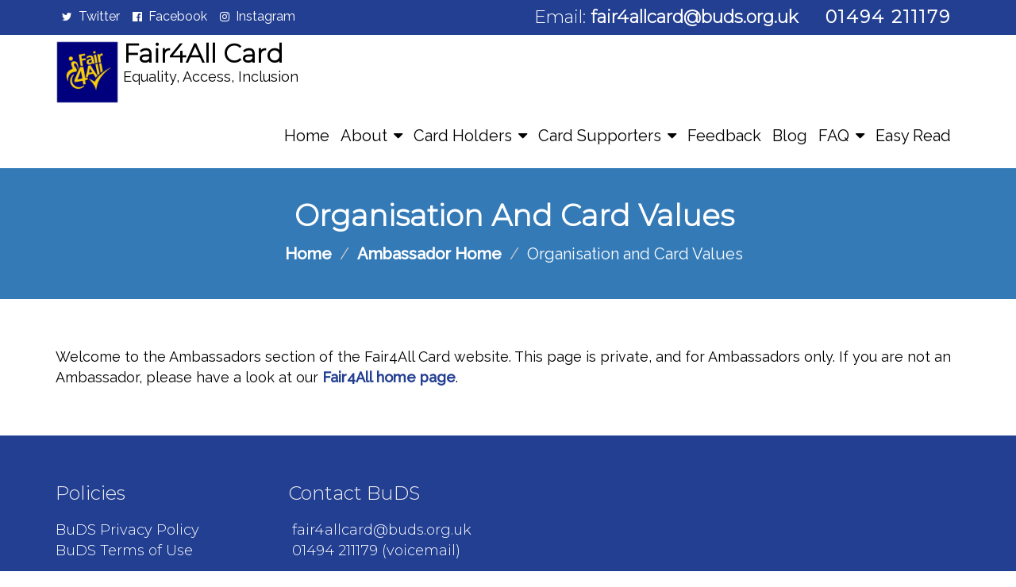

--- FILE ---
content_type: text/html; charset=UTF-8
request_url: https://fair4all.org.uk/ambassador-home/organisation-and-card-values/
body_size: 7242
content:

<!doctype html>
<html lang="en-US">
<head>
    <meta charset="UTF-8">
    <meta name="viewport" content="width=device-width, initial-scale=1">
    <link rel="profile" href="https://gmpg.org/xfn/11">

    <title>Organisation and Card Values &#8211; Fair4All Card</title>
<meta name='robots' content='max-image-preview:large' />
	<style>img:is([sizes="auto" i], [sizes^="auto," i]) { contain-intrinsic-size: 3000px 1500px }</style>
	<link rel='dns-prefetch' href='//fonts.googleapis.com' />
<link rel="alternate" type="application/rss+xml" title="Fair4All Card &raquo; Feed" href="https://fair4all.org.uk/feed/" />
<link rel="alternate" type="application/rss+xml" title="Fair4All Card &raquo; Comments Feed" href="https://fair4all.org.uk/comments/feed/" />
<script type="text/javascript">
/* <![CDATA[ */
window._wpemojiSettings = {"baseUrl":"https:\/\/s.w.org\/images\/core\/emoji\/15.1.0\/72x72\/","ext":".png","svgUrl":"https:\/\/s.w.org\/images\/core\/emoji\/15.1.0\/svg\/","svgExt":".svg","source":{"concatemoji":"https:\/\/fair4all.org.uk\/wp-includes\/js\/wp-emoji-release.min.js?ver=6.8.1"}};
/*! This file is auto-generated */
!function(i,n){var o,s,e;function c(e){try{var t={supportTests:e,timestamp:(new Date).valueOf()};sessionStorage.setItem(o,JSON.stringify(t))}catch(e){}}function p(e,t,n){e.clearRect(0,0,e.canvas.width,e.canvas.height),e.fillText(t,0,0);var t=new Uint32Array(e.getImageData(0,0,e.canvas.width,e.canvas.height).data),r=(e.clearRect(0,0,e.canvas.width,e.canvas.height),e.fillText(n,0,0),new Uint32Array(e.getImageData(0,0,e.canvas.width,e.canvas.height).data));return t.every(function(e,t){return e===r[t]})}function u(e,t,n){switch(t){case"flag":return n(e,"\ud83c\udff3\ufe0f\u200d\u26a7\ufe0f","\ud83c\udff3\ufe0f\u200b\u26a7\ufe0f")?!1:!n(e,"\ud83c\uddfa\ud83c\uddf3","\ud83c\uddfa\u200b\ud83c\uddf3")&&!n(e,"\ud83c\udff4\udb40\udc67\udb40\udc62\udb40\udc65\udb40\udc6e\udb40\udc67\udb40\udc7f","\ud83c\udff4\u200b\udb40\udc67\u200b\udb40\udc62\u200b\udb40\udc65\u200b\udb40\udc6e\u200b\udb40\udc67\u200b\udb40\udc7f");case"emoji":return!n(e,"\ud83d\udc26\u200d\ud83d\udd25","\ud83d\udc26\u200b\ud83d\udd25")}return!1}function f(e,t,n){var r="undefined"!=typeof WorkerGlobalScope&&self instanceof WorkerGlobalScope?new OffscreenCanvas(300,150):i.createElement("canvas"),a=r.getContext("2d",{willReadFrequently:!0}),o=(a.textBaseline="top",a.font="600 32px Arial",{});return e.forEach(function(e){o[e]=t(a,e,n)}),o}function t(e){var t=i.createElement("script");t.src=e,t.defer=!0,i.head.appendChild(t)}"undefined"!=typeof Promise&&(o="wpEmojiSettingsSupports",s=["flag","emoji"],n.supports={everything:!0,everythingExceptFlag:!0},e=new Promise(function(e){i.addEventListener("DOMContentLoaded",e,{once:!0})}),new Promise(function(t){var n=function(){try{var e=JSON.parse(sessionStorage.getItem(o));if("object"==typeof e&&"number"==typeof e.timestamp&&(new Date).valueOf()<e.timestamp+604800&&"object"==typeof e.supportTests)return e.supportTests}catch(e){}return null}();if(!n){if("undefined"!=typeof Worker&&"undefined"!=typeof OffscreenCanvas&&"undefined"!=typeof URL&&URL.createObjectURL&&"undefined"!=typeof Blob)try{var e="postMessage("+f.toString()+"("+[JSON.stringify(s),u.toString(),p.toString()].join(",")+"));",r=new Blob([e],{type:"text/javascript"}),a=new Worker(URL.createObjectURL(r),{name:"wpTestEmojiSupports"});return void(a.onmessage=function(e){c(n=e.data),a.terminate(),t(n)})}catch(e){}c(n=f(s,u,p))}t(n)}).then(function(e){for(var t in e)n.supports[t]=e[t],n.supports.everything=n.supports.everything&&n.supports[t],"flag"!==t&&(n.supports.everythingExceptFlag=n.supports.everythingExceptFlag&&n.supports[t]);n.supports.everythingExceptFlag=n.supports.everythingExceptFlag&&!n.supports.flag,n.DOMReady=!1,n.readyCallback=function(){n.DOMReady=!0}}).then(function(){return e}).then(function(){var e;n.supports.everything||(n.readyCallback(),(e=n.source||{}).concatemoji?t(e.concatemoji):e.wpemoji&&e.twemoji&&(t(e.twemoji),t(e.wpemoji)))}))}((window,document),window._wpemojiSettings);
/* ]]> */
</script>
<style id='wp-emoji-styles-inline-css' type='text/css'>

	img.wp-smiley, img.emoji {
		display: inline !important;
		border: none !important;
		box-shadow: none !important;
		height: 1em !important;
		width: 1em !important;
		margin: 0 0.07em !important;
		vertical-align: -0.1em !important;
		background: none !important;
		padding: 0 !important;
	}
</style>
<link rel='stylesheet' id='wp-block-library-css' href='https://fair4all.org.uk/wp-includes/css/dist/block-library/style.min.css?ver=6.8.1' type='text/css' media='all' />
<style id='classic-theme-styles-inline-css' type='text/css'>
/*! This file is auto-generated */
.wp-block-button__link{color:#fff;background-color:#32373c;border-radius:9999px;box-shadow:none;text-decoration:none;padding:calc(.667em + 2px) calc(1.333em + 2px);font-size:1.125em}.wp-block-file__button{background:#32373c;color:#fff;text-decoration:none}
</style>
<style id='global-styles-inline-css' type='text/css'>
:root{--wp--preset--aspect-ratio--square: 1;--wp--preset--aspect-ratio--4-3: 4/3;--wp--preset--aspect-ratio--3-4: 3/4;--wp--preset--aspect-ratio--3-2: 3/2;--wp--preset--aspect-ratio--2-3: 2/3;--wp--preset--aspect-ratio--16-9: 16/9;--wp--preset--aspect-ratio--9-16: 9/16;--wp--preset--color--black: #000000;--wp--preset--color--cyan-bluish-gray: #abb8c3;--wp--preset--color--white: #ffffff;--wp--preset--color--pale-pink: #f78da7;--wp--preset--color--vivid-red: #cf2e2e;--wp--preset--color--luminous-vivid-orange: #ff6900;--wp--preset--color--luminous-vivid-amber: #fcb900;--wp--preset--color--light-green-cyan: #7bdcb5;--wp--preset--color--vivid-green-cyan: #00d084;--wp--preset--color--pale-cyan-blue: #8ed1fc;--wp--preset--color--vivid-cyan-blue: #0693e3;--wp--preset--color--vivid-purple: #9b51e0;--wp--preset--color--darkblue: #233f92;--wp--preset--color--lightblue: #337ab7;--wp--preset--color--yellow: #FEE004;--wp--preset--gradient--vivid-cyan-blue-to-vivid-purple: linear-gradient(135deg,rgba(6,147,227,1) 0%,rgb(155,81,224) 100%);--wp--preset--gradient--light-green-cyan-to-vivid-green-cyan: linear-gradient(135deg,rgb(122,220,180) 0%,rgb(0,208,130) 100%);--wp--preset--gradient--luminous-vivid-amber-to-luminous-vivid-orange: linear-gradient(135deg,rgba(252,185,0,1) 0%,rgba(255,105,0,1) 100%);--wp--preset--gradient--luminous-vivid-orange-to-vivid-red: linear-gradient(135deg,rgba(255,105,0,1) 0%,rgb(207,46,46) 100%);--wp--preset--gradient--very-light-gray-to-cyan-bluish-gray: linear-gradient(135deg,rgb(238,238,238) 0%,rgb(169,184,195) 100%);--wp--preset--gradient--cool-to-warm-spectrum: linear-gradient(135deg,rgb(74,234,220) 0%,rgb(151,120,209) 20%,rgb(207,42,186) 40%,rgb(238,44,130) 60%,rgb(251,105,98) 80%,rgb(254,248,76) 100%);--wp--preset--gradient--blush-light-purple: linear-gradient(135deg,rgb(255,206,236) 0%,rgb(152,150,240) 100%);--wp--preset--gradient--blush-bordeaux: linear-gradient(135deg,rgb(254,205,165) 0%,rgb(254,45,45) 50%,rgb(107,0,62) 100%);--wp--preset--gradient--luminous-dusk: linear-gradient(135deg,rgb(255,203,112) 0%,rgb(199,81,192) 50%,rgb(65,88,208) 100%);--wp--preset--gradient--pale-ocean: linear-gradient(135deg,rgb(255,245,203) 0%,rgb(182,227,212) 50%,rgb(51,167,181) 100%);--wp--preset--gradient--electric-grass: linear-gradient(135deg,rgb(202,248,128) 0%,rgb(113,206,126) 100%);--wp--preset--gradient--midnight: linear-gradient(135deg,rgb(2,3,129) 0%,rgb(40,116,252) 100%);--wp--preset--font-size--small: 13px;--wp--preset--font-size--medium: 20px;--wp--preset--font-size--large: 36px;--wp--preset--font-size--x-large: 42px;--wp--preset--spacing--20: 0.44rem;--wp--preset--spacing--30: 0.67rem;--wp--preset--spacing--40: 1rem;--wp--preset--spacing--50: 1.5rem;--wp--preset--spacing--60: 2.25rem;--wp--preset--spacing--70: 3.38rem;--wp--preset--spacing--80: 5.06rem;--wp--preset--shadow--natural: 6px 6px 9px rgba(0, 0, 0, 0.2);--wp--preset--shadow--deep: 12px 12px 50px rgba(0, 0, 0, 0.4);--wp--preset--shadow--sharp: 6px 6px 0px rgba(0, 0, 0, 0.2);--wp--preset--shadow--outlined: 6px 6px 0px -3px rgba(255, 255, 255, 1), 6px 6px rgba(0, 0, 0, 1);--wp--preset--shadow--crisp: 6px 6px 0px rgba(0, 0, 0, 1);}:where(.is-layout-flex){gap: 0.5em;}:where(.is-layout-grid){gap: 0.5em;}body .is-layout-flex{display: flex;}.is-layout-flex{flex-wrap: wrap;align-items: center;}.is-layout-flex > :is(*, div){margin: 0;}body .is-layout-grid{display: grid;}.is-layout-grid > :is(*, div){margin: 0;}:where(.wp-block-columns.is-layout-flex){gap: 2em;}:where(.wp-block-columns.is-layout-grid){gap: 2em;}:where(.wp-block-post-template.is-layout-flex){gap: 1.25em;}:where(.wp-block-post-template.is-layout-grid){gap: 1.25em;}.has-black-color{color: var(--wp--preset--color--black) !important;}.has-cyan-bluish-gray-color{color: var(--wp--preset--color--cyan-bluish-gray) !important;}.has-white-color{color: var(--wp--preset--color--white) !important;}.has-pale-pink-color{color: var(--wp--preset--color--pale-pink) !important;}.has-vivid-red-color{color: var(--wp--preset--color--vivid-red) !important;}.has-luminous-vivid-orange-color{color: var(--wp--preset--color--luminous-vivid-orange) !important;}.has-luminous-vivid-amber-color{color: var(--wp--preset--color--luminous-vivid-amber) !important;}.has-light-green-cyan-color{color: var(--wp--preset--color--light-green-cyan) !important;}.has-vivid-green-cyan-color{color: var(--wp--preset--color--vivid-green-cyan) !important;}.has-pale-cyan-blue-color{color: var(--wp--preset--color--pale-cyan-blue) !important;}.has-vivid-cyan-blue-color{color: var(--wp--preset--color--vivid-cyan-blue) !important;}.has-vivid-purple-color{color: var(--wp--preset--color--vivid-purple) !important;}.has-black-background-color{background-color: var(--wp--preset--color--black) !important;}.has-cyan-bluish-gray-background-color{background-color: var(--wp--preset--color--cyan-bluish-gray) !important;}.has-white-background-color{background-color: var(--wp--preset--color--white) !important;}.has-pale-pink-background-color{background-color: var(--wp--preset--color--pale-pink) !important;}.has-vivid-red-background-color{background-color: var(--wp--preset--color--vivid-red) !important;}.has-luminous-vivid-orange-background-color{background-color: var(--wp--preset--color--luminous-vivid-orange) !important;}.has-luminous-vivid-amber-background-color{background-color: var(--wp--preset--color--luminous-vivid-amber) !important;}.has-light-green-cyan-background-color{background-color: var(--wp--preset--color--light-green-cyan) !important;}.has-vivid-green-cyan-background-color{background-color: var(--wp--preset--color--vivid-green-cyan) !important;}.has-pale-cyan-blue-background-color{background-color: var(--wp--preset--color--pale-cyan-blue) !important;}.has-vivid-cyan-blue-background-color{background-color: var(--wp--preset--color--vivid-cyan-blue) !important;}.has-vivid-purple-background-color{background-color: var(--wp--preset--color--vivid-purple) !important;}.has-black-border-color{border-color: var(--wp--preset--color--black) !important;}.has-cyan-bluish-gray-border-color{border-color: var(--wp--preset--color--cyan-bluish-gray) !important;}.has-white-border-color{border-color: var(--wp--preset--color--white) !important;}.has-pale-pink-border-color{border-color: var(--wp--preset--color--pale-pink) !important;}.has-vivid-red-border-color{border-color: var(--wp--preset--color--vivid-red) !important;}.has-luminous-vivid-orange-border-color{border-color: var(--wp--preset--color--luminous-vivid-orange) !important;}.has-luminous-vivid-amber-border-color{border-color: var(--wp--preset--color--luminous-vivid-amber) !important;}.has-light-green-cyan-border-color{border-color: var(--wp--preset--color--light-green-cyan) !important;}.has-vivid-green-cyan-border-color{border-color: var(--wp--preset--color--vivid-green-cyan) !important;}.has-pale-cyan-blue-border-color{border-color: var(--wp--preset--color--pale-cyan-blue) !important;}.has-vivid-cyan-blue-border-color{border-color: var(--wp--preset--color--vivid-cyan-blue) !important;}.has-vivid-purple-border-color{border-color: var(--wp--preset--color--vivid-purple) !important;}.has-vivid-cyan-blue-to-vivid-purple-gradient-background{background: var(--wp--preset--gradient--vivid-cyan-blue-to-vivid-purple) !important;}.has-light-green-cyan-to-vivid-green-cyan-gradient-background{background: var(--wp--preset--gradient--light-green-cyan-to-vivid-green-cyan) !important;}.has-luminous-vivid-amber-to-luminous-vivid-orange-gradient-background{background: var(--wp--preset--gradient--luminous-vivid-amber-to-luminous-vivid-orange) !important;}.has-luminous-vivid-orange-to-vivid-red-gradient-background{background: var(--wp--preset--gradient--luminous-vivid-orange-to-vivid-red) !important;}.has-very-light-gray-to-cyan-bluish-gray-gradient-background{background: var(--wp--preset--gradient--very-light-gray-to-cyan-bluish-gray) !important;}.has-cool-to-warm-spectrum-gradient-background{background: var(--wp--preset--gradient--cool-to-warm-spectrum) !important;}.has-blush-light-purple-gradient-background{background: var(--wp--preset--gradient--blush-light-purple) !important;}.has-blush-bordeaux-gradient-background{background: var(--wp--preset--gradient--blush-bordeaux) !important;}.has-luminous-dusk-gradient-background{background: var(--wp--preset--gradient--luminous-dusk) !important;}.has-pale-ocean-gradient-background{background: var(--wp--preset--gradient--pale-ocean) !important;}.has-electric-grass-gradient-background{background: var(--wp--preset--gradient--electric-grass) !important;}.has-midnight-gradient-background{background: var(--wp--preset--gradient--midnight) !important;}.has-small-font-size{font-size: var(--wp--preset--font-size--small) !important;}.has-medium-font-size{font-size: var(--wp--preset--font-size--medium) !important;}.has-large-font-size{font-size: var(--wp--preset--font-size--large) !important;}.has-x-large-font-size{font-size: var(--wp--preset--font-size--x-large) !important;}
:where(.wp-block-post-template.is-layout-flex){gap: 1.25em;}:where(.wp-block-post-template.is-layout-grid){gap: 1.25em;}
:where(.wp-block-columns.is-layout-flex){gap: 2em;}:where(.wp-block-columns.is-layout-grid){gap: 2em;}
:root :where(.wp-block-pullquote){font-size: 1.5em;line-height: 1.6;}
</style>
<link rel='stylesheet' id='ngo-charity-lite-fonts-css' href='//fonts.googleapis.com/css?family=Montserrat%3A300%7CRaleway%3A400%2C500' type='text/css' media='all' />
<link rel='stylesheet' id='ngo-charity-custom-style-css' href='https://fair4all.org.uk/wp-content/themes/ngo-charity-lite/assets/css/ngo-charity-lite.css?ver=6.8.1' type='text/css' media='all' />
<link rel='stylesheet' id='child-style-css' href='https://fair4all.org.uk/wp-content/themes/ngo-charity-lite-child/style.css?ver=1.0.0' type='text/css' media='all' />
<script type="text/javascript" src="https://fair4all.org.uk/wp-includes/js/jquery/jquery.min.js?ver=3.7.1" id="jquery-core-js"></script>
<script type="text/javascript" src="https://fair4all.org.uk/wp-includes/js/jquery/jquery-migrate.min.js?ver=3.4.1" id="jquery-migrate-js"></script>
<link rel="https://api.w.org/" href="https://fair4all.org.uk/wp-json/" /><link rel="alternate" title="JSON" type="application/json" href="https://fair4all.org.uk/wp-json/wp/v2/pages/584" /><link rel="EditURI" type="application/rsd+xml" title="RSD" href="https://fair4all.org.uk/xmlrpc.php?rsd" />
<meta name="generator" content="WordPress 6.8.1" />
<link rel="canonical" href="https://fair4all.org.uk/ambassador-home/organisation-and-card-values/" />
<link rel='shortlink' href='https://fair4all.org.uk/?p=584' />
<link rel="alternate" title="oEmbed (JSON)" type="application/json+oembed" href="https://fair4all.org.uk/wp-json/oembed/1.0/embed?url=https%3A%2F%2Ffair4all.org.uk%2Fambassador-home%2Forganisation-and-card-values%2F" />
<link rel="alternate" title="oEmbed (XML)" type="text/xml+oembed" href="https://fair4all.org.uk/wp-json/oembed/1.0/embed?url=https%3A%2F%2Ffair4all.org.uk%2Fambassador-home%2Forganisation-and-card-values%2F&#038;format=xml" />
<link rel="icon" href="https://fair4all.org.uk/wp-content/uploads/2021/03/logo-210-border-v2-150x150.jpg" sizes="32x32" />
<link rel="icon" href="https://fair4all.org.uk/wp-content/uploads/2021/03/logo-210-border-v2.jpg" sizes="192x192" />
<link rel="apple-touch-icon" href="https://fair4all.org.uk/wp-content/uploads/2021/03/logo-210-border-v2.jpg" />
<meta name="msapplication-TileImage" content="https://fair4all.org.uk/wp-content/uploads/2021/03/logo-210-border-v2.jpg" />
</head>

<body class="wp-singular page-template page-template-ambassador page-template-ambassador-php page page-id-584 page-child parent-pageid-555 wp-theme-ngo-charity-lite wp-child-theme-ngo-charity-lite-child">
<div class="loader">
    <div class="load-three-bounce">
        <div class="load-child bounce1"></div>
        <div class="load-child bounce2"></div>
        <div class="load-child bounce3"></div>
    </div>
</div>
<header id="top" class="header hero">
    <div class="header-wrap">
        
            <div class="top-header">
                <div class="container">
                    <div class="row">
                        <div class="col-md-6">
                                                            <div class="top-right-area">
                                    <ul class="social-listing">
                                        <li><a href="https://twitter.com/Fair4AllBucks" target="_blank" class="social-links fa fa-twitter">Twitter</a></li><li><a href="https://www.facebook.com/FairFourAllCard" target="_blank" class="social-links fa fa-facebook-official">Facebook</a></li><li><a href="https://www.instagram.com/fair4allcard/" target="_blank" class="social-links fa fa-instagram">Instagram</a></li>                                    </ul>
                                </div>
                                                    </div>
                        
                            <div class="col-md-6">
                                <div class="top-mail">Email:                                    <a href="mailto:fair4allcard@buds.org.uk">fa&#105;r&#052;&#097;llc&#097;r&#100;&#064;&#098;&#117;ds.&#111;rg.uk</a>
                                </div>
                                <div class="top-tel">
                                    <i class="icon-phone">&nbsp;</i>
                                    <a href="tel:01494211179">01494 211179 </a>
                                </div>
                            </div>
                                            </div>
                </div>
            </div>

                <!-- Start of Naviation -->
        <div class="nav-wrapper">
            <div class="container">
                <nav id="primary-nav" class="navbar navbar-default">
                    <div id="flogo"><img id="budslogo" src="/wp-content/uploads/2021/03/logo-210-border-v2.jpg"/></div>
                    <div class="navbar-header">
                        <div class="header-logo">
                                                            <h3 class="site-title"><a class="navbar-brand"
                                                          href="https://fair4all.org.uk/">Fair4All Card</a>
                                </h3>
                                <p class="site-description">Equality, Access, Inclusion</p>
                                                        </div>
                        <button type="button" class="navbar-toggle" data-toggle="collapse"
                                data-target="#navbar-collapse">
                            <span class="icon-bar"></span>
                            <span class="icon-bar"></span>
                            <span class="icon-bar"></span>
                        </button>
                    </div>


                    <!-- Brand and toggle get grouped for better mobile display -->

                    <!-- Collect the nav links, forms, and other content for toggling -->
                    <div class="collapse navbar-collapse" id="navbar-collapse">
                        <ul id="menu-menu-1" class="nav navbar-nav navbar-right"><li itemscope="itemscope" itemtype="https://www.schema.org/SiteNavigationElement" id="menu-item-32" class="menu-item menu-item-type-post_type menu-item-object-page menu-item-home menu-item-32 nav-item"><a title="Home" href="https://fair4all.org.uk/" class="nav-link">Home</a></li>
<li itemscope="itemscope" itemtype="https://www.schema.org/SiteNavigationElement" id="menu-item-1384" class="menu-item menu-item-type-post_type menu-item-object-page menu-item-has-children dropdown menu-item-1384 nav-item"><a title="About" href="https://fair4all.org.uk/about/" class="nav-link">About</a>
<ul role="menu" class=" dropdown-menu">
	<li itemscope="itemscope" itemtype="https://www.schema.org/SiteNavigationElement" id="menu-item-1424" class="menu-item menu-item-type-post_type menu-item-object-page menu-item-1424 nav-item"><a title="What is the Fair4All Card Scheme?" href="https://fair4all.org.uk/what-is-the-fair4all-card-scheme/" class="dropdown-item">What is the Fair4All Card Scheme?</a></li>
	<li itemscope="itemscope" itemtype="https://www.schema.org/SiteNavigationElement" id="menu-item-909" class="menu-item menu-item-type-post_type menu-item-object-page menu-item-909 nav-item"><a title="How does the Fair4All Card Work?" href="https://fair4all.org.uk/how-the-fair4all-card-works/" class="dropdown-item">How does the Fair4All Card Work?</a></li>
	<li itemscope="itemscope" itemtype="https://www.schema.org/SiteNavigationElement" id="menu-item-910" class="menu-item menu-item-type-post_type menu-item-object-page menu-item-910 nav-item"><a title="Why was the Fair4All Card Scheme created?" href="https://fair4all.org.uk/why-has-the-scheme-been-created/" class="dropdown-item">Why was the Fair4All Card Scheme created?</a></li>
	<li itemscope="itemscope" itemtype="https://www.schema.org/SiteNavigationElement" id="menu-item-1546" class="menu-item menu-item-type-post_type menu-item-object-page menu-item-1546 nav-item"><a title="What Makes the Fair4All Card Different?" href="https://fair4all.org.uk/what-makes-the-fair4all-card-different/" class="dropdown-item">What Makes the Fair4All Card Different?</a></li>
	<li itemscope="itemscope" itemtype="https://www.schema.org/SiteNavigationElement" id="menu-item-1377" class="menu-item menu-item-type-post_type menu-item-object-page menu-item-1377 nav-item"><a title="The History of the Fair4All Card" href="https://fair4all.org.uk/the-fair4all-card-pilot-scheme/" class="dropdown-item">The History of the Fair4All Card</a></li>
	<li itemscope="itemscope" itemtype="https://www.schema.org/SiteNavigationElement" id="menu-item-1376" class="menu-item menu-item-type-post_type menu-item-object-page menu-item-1376 nav-item"><a title="Meet the Fair4All Card Scheme Team" href="https://fair4all.org.uk/meet-the-team/" class="dropdown-item">Meet the Fair4All Card Scheme Team</a></li>
</ul>
</li>
<li itemscope="itemscope" itemtype="https://www.schema.org/SiteNavigationElement" id="menu-item-549" class="menu-item menu-item-type-post_type menu-item-object-page menu-item-has-children dropdown menu-item-549 nav-item"><a title="Card Holders" href="https://fair4all.org.uk/card-holders/" class="nav-link">Card Holders</a>
<ul role="menu" class=" dropdown-menu">
	<li itemscope="itemscope" itemtype="https://www.schema.org/SiteNavigationElement" id="menu-item-1475" class="menu-item menu-item-type-post_type menu-item-object-page menu-item-1475 nav-item"><a title="What is the Fair4All Card Scheme?" href="https://fair4all.org.uk/what-is-the-fair4all-card-scheme/" class="dropdown-item">What is the Fair4All Card Scheme?</a></li>
	<li itemscope="itemscope" itemtype="https://www.schema.org/SiteNavigationElement" id="menu-item-550" class="menu-item menu-item-type-post_type menu-item-object-page menu-item-550 nav-item"><a title="Apply for a Fair4All Card" href="https://fair4all.org.uk/apply-for-a-card/" class="dropdown-item">Apply for a Fair4All Card</a></li>
	<li itemscope="itemscope" itemtype="https://www.schema.org/SiteNavigationElement" id="menu-item-1276" class="menu-item menu-item-type-post_type menu-item-object-page menu-item-1276 nav-item"><a title="Update and Change Details" href="https://fair4all.org.uk/update-and-change-details/" class="dropdown-item">Update and Change Details</a></li>
	<li itemscope="itemscope" itemtype="https://www.schema.org/SiteNavigationElement" id="menu-item-659" class="menu-item menu-item-type-post_type menu-item-object-page menu-item-659 nav-item"><a title="Current Fair4All Partners" href="https://fair4all.org.uk/current-fair4all-partners/" class="dropdown-item">Current Fair4All Partners</a></li>
	<li itemscope="itemscope" itemtype="https://www.schema.org/SiteNavigationElement" id="menu-item-1285" class="menu-item menu-item-type-post_type menu-item-object-page menu-item-1285 nav-item"><a title="Raise a Complaint" href="https://fair4all.org.uk/raise-a-complaint/" class="dropdown-item">Raise a Complaint</a></li>
</ul>
</li>
<li itemscope="itemscope" itemtype="https://www.schema.org/SiteNavigationElement" id="menu-item-414" class="menu-item menu-item-type-post_type menu-item-object-page menu-item-has-children dropdown menu-item-414 nav-item"><a title="Card Supporters" href="https://fair4all.org.uk/card-partners/" class="nav-link">Card Supporters</a>
<ul role="menu" class=" dropdown-menu">
	<li itemscope="itemscope" itemtype="https://www.schema.org/SiteNavigationElement" id="menu-item-189" class="menu-item menu-item-type-post_type menu-item-object-page menu-item-189 nav-item"><a title="Card Partners" href="https://fair4all.org.uk/partners/" class="dropdown-item">Card Partners</a></li>
	<li itemscope="itemscope" itemtype="https://www.schema.org/SiteNavigationElement" id="menu-item-1507" class="menu-item menu-item-type-post_type menu-item-object-page menu-item-1507 nav-item"><a title="Card Partner+" href="https://fair4all.org.uk/partner-plus/" class="dropdown-item">Card Partner+</a></li>
	<li itemscope="itemscope" itemtype="https://www.schema.org/SiteNavigationElement" id="menu-item-319" class="menu-item menu-item-type-post_type menu-item-object-page menu-item-319 nav-item"><a title="Register Interest" href="https://fair4all.org.uk/register-interest/" class="dropdown-item">Register Interest</a></li>
	<li itemscope="itemscope" itemtype="https://www.schema.org/SiteNavigationElement" id="menu-item-776" class="menu-item menu-item-type-post_type menu-item-object-page menu-item-776 nav-item"><a title="Current Fair4All Partners" href="https://fair4all.org.uk/current-fair4all-partners/" class="dropdown-item">Current Fair4All Partners</a></li>
	<li itemscope="itemscope" itemtype="https://www.schema.org/SiteNavigationElement" id="menu-item-911" class="menu-item menu-item-type-post_type menu-item-object-page menu-item-911 nav-item"><a title="Resources" href="https://fair4all.org.uk/resources/" class="dropdown-item">Resources</a></li>
	<li itemscope="itemscope" itemtype="https://www.schema.org/SiteNavigationElement" id="menu-item-188" class="menu-item menu-item-type-post_type menu-item-object-page menu-item-188 nav-item"><a title="Raise a Complaint" href="https://fair4all.org.uk/raise-a-complaint/" class="dropdown-item">Raise a Complaint</a></li>
</ul>
</li>
<li itemscope="itemscope" itemtype="https://www.schema.org/SiteNavigationElement" id="menu-item-190" class="menu-item menu-item-type-post_type menu-item-object-page menu-item-190 nav-item"><a title="Feedback" href="https://fair4all.org.uk/feedback/" class="nav-link">Feedback</a></li>
<li itemscope="itemscope" itemtype="https://www.schema.org/SiteNavigationElement" id="menu-item-853" class="menu-item menu-item-type-post_type menu-item-object-page menu-item-853 nav-item"><a title="Blog" href="https://fair4all.org.uk/news/" class="nav-link">Blog</a></li>
<li itemscope="itemscope" itemtype="https://www.schema.org/SiteNavigationElement" id="menu-item-364" class="menu-item menu-item-type-post_type menu-item-object-page menu-item-has-children dropdown menu-item-364 nav-item"><a title="FAQ" href="https://fair4all.org.uk/frequently-asked-questions/" class="nav-link">FAQ</a>
<ul role="menu" class=" dropdown-menu">
	<li itemscope="itemscope" itemtype="https://www.schema.org/SiteNavigationElement" id="menu-item-340" class="menu-item menu-item-type-post_type menu-item-object-page menu-item-340 nav-item"><a title="FAQ - Card Partners" href="https://fair4all.org.uk/frequently-asked-questions-partners/" class="dropdown-item">FAQ &#8211; Card Partners</a></li>
	<li itemscope="itemscope" itemtype="https://www.schema.org/SiteNavigationElement" id="menu-item-169" class="menu-item menu-item-type-post_type menu-item-object-page menu-item-169 nav-item"><a title="FAQ – Card Holders" href="https://fair4all.org.uk/frequently-asked-questions-card-holders/" class="dropdown-item">FAQ – Card Holders</a></li>
	<li itemscope="itemscope" itemtype="https://www.schema.org/SiteNavigationElement" id="menu-item-341" class="menu-item menu-item-type-post_type menu-item-object-page menu-item-341 nav-item"><a title="FAQ – General" href="https://fair4all.org.uk/frequently-asked-questions-general/" class="dropdown-item">FAQ – General</a></li>
</ul>
</li>
<li itemscope="itemscope" itemtype="https://www.schema.org/SiteNavigationElement" id="menu-item-690" class="menu-item menu-item-type-post_type menu-item-object-page menu-item-690 nav-item"><a title="Easy Read" href="https://fair4all.org.uk/easy-read-guide/" class="nav-link">Easy Read</a></li>
</ul>                    </div><!-- End navbar-collapse -->

            </div>
            </nav>
        </div>
        <!-- End of Navigation -->
    </div>


            <div class="inner-banner-wrap"
             >
            <div class="container">
                <div class="row">
                    <div class="inner-banner-content">
                        <h2>Organisation and Card Values</h2>                        <div class="header-breadcrumb">
                            <ul class="breadcrumb"><li><a href="https://fair4all.org.uk">Home</a></li> <li><a href="https://fair4all.org.uk/ambassador-home/">Ambassador Home</a></li>  <li>Organisation and Card Values</li></ul>                        </div>
                    </div>
                </div>
            </div>
        </div>
            
<script>jQuery( document ).ready(function() {jQuery('.hheader-logo').prepend('<img src="/wp-content/uploads/2021/01/logo-210-border.jpg"/>');});</script>

</header>
    <div class="section-content section">
        <div class="container">
            <div class="row">
                <div class="col-md-12">
                    <div id="primary" class="content-area">
                        <main id="main" class="site-main">


Welcome to the Ambassadors section of the Fair4All Card website. This page is private, and for Ambassadors only. If you are not an Ambassador, please have a look at our <a href="/">Fair4All home page</a>.

<script>jQuery(document).ready(function(){   jQuery(".faqquestions").click(function(){   var targetid = jQuery(this).attr('id');	var targetid2="#"+targetid+"a";   jQuery(".answersc").hide();	jQuery(targetid2).show("fast"); 	});});</script>



                        </main><!-- #main -->
                    </div><!-- #primary -->
                </div>
            </div>
        </div>
    </div>


<footer>
    <div class="widget-area footer-widgets">
        <div class="container">
            <div class="row">
                                    <div class="col-md-3 col-sm-6">
                        <aside id="text-2" class="widget widget_text"><h4 class="widget-title">Policies</h4>			<div class="textwidget"><p><a href="https://dev.buds.org.uk/privacy/" target="_blank" rel="noopener">BuDS Privacy Policy</a><br />
<a href="https://dev.buds.org.uk/terms" target="_blank" rel="noopener">BuDS Terms of Use</a></p>
</div>
		</aside>                    </div>
                                                        <div class="col-md-3 col-sm-6">
                        <aside id="custom_html-2" class="widget_text widget widget_custom_html"><h4 class="widget-title">Contact BuDS</h4><div class="textwidget custom-html-widget"><p><span class="dashicons dashicons-email-alt2"></span>&nbsp;<a href="mailto:fair4allcard@buds.org.uk">fair4allcard@buds.org.uk</a><br><span class="dashicons dashicons-phone"></span>&nbsp;01494 211179 (voicemail)</p></div></aside>                    </div>
                                    <div class="col-md-3"></div>                <div class="col-md-3"></div>            </div>
        </div>
    </div>


    <div class="botfooter">
        <div class="container">
            <div class="row">

                <div class="col-md-12 text-center">
                    <div class="copyright">
                        <p>Site design by <a href="https://www.simmarcom.co.uk" target="_blank">Simmarcom Limited</a> | powered By WordPress | base theme by                             <a target="_blank" rel="nofollow"
                               href="https://www.pridethemes.com/product/ngo-charity-lite/">Ngo Charity Lite</a>
                        </p>
                    </div>
                </div>


            </div>
        </div>
    </div>
</footer>
<a href='#' class='scroll-to-top'></a>
<script type="speculationrules">
{"prefetch":[{"source":"document","where":{"and":[{"href_matches":"\/*"},{"not":{"href_matches":["\/wp-*.php","\/wp-admin\/*","\/wp-content\/uploads\/*","\/wp-content\/*","\/wp-content\/plugins\/*","\/wp-content\/themes\/ngo-charity-lite-child\/*","\/wp-content\/themes\/ngo-charity-lite\/*","\/*\\?(.+)"]}},{"not":{"selector_matches":"a[rel~=\"nofollow\"]"}},{"not":{"selector_matches":".no-prefetch, .no-prefetch a"}}]},"eagerness":"conservative"}]}
</script>
<script type="text/javascript" src="https://fair4all.org.uk/wp-content/themes/ngo-charity-lite/js/navigation.js?ver=20151215" id="ngo-charity-lite-navigation-js"></script>
<script type="text/javascript" src="https://fair4all.org.uk/wp-content/themes/ngo-charity-lite/js/skip-link-focus-fix.js?ver=20151215" id="ngo-charity-lite-skip-link-focus-fix-js"></script>
<script type="text/javascript" src="https://fair4all.org.uk/wp-content/themes/ngo-charity-lite/assets/js/easypiechart.js?ver=20151215" id="ngo-charity-lite-easypiechart-js"></script>
<script type="text/javascript" src="https://fair4all.org.uk/wp-content/themes/ngo-charity-lite/assets/js/bootstrap.min.js?ver=20151215" id="ngo-charity-bootstrap-js"></script>
<script type="text/javascript" src="https://fair4all.org.uk/wp-content/themes/ngo-charity-lite/assets/js/slick.min.js?ver=20151215" id="ngo-charity-slick-js"></script>
<script type="text/javascript" src="https://fair4all.org.uk/wp-content/themes/ngo-charity-lite/assets/js/app.js?ver=20151215" id="ngo-charity-main-js"></script>

<script type="text/javascript" src="/wp-content/themes/ngo-charity-lite-child/js/footerscript.js"></script>


</body>
</html>


--- FILE ---
content_type: text/css
request_url: https://fair4all.org.uk/wp-content/themes/ngo-charity-lite-child/style.css?ver=1.0.0
body_size: 2012
content:
/*
Theme Name: ngo-charity-lite Child
Theme URI: https://www.pridethemes.com/product/best-non-profit-funding-wordpress-theme/
Author: Pride Themes
Author URI: https://www.pridethemes.com/
Template: ngo-charity-lite
Description: ngo-charity-lite Child
Version: 1.0.0
License: GNU General Public License v2 or later
License URI: http://www.gnu.org/licenses/gpl-2.0.html
Text Domain: ngo-charity-lite-child
Domain Path: /languages/
Tags: green, light, white, gray, black, one-column, two-columns, right-sidebar, fluid-layout, responsive-layout, photoblogging, left-sidebar, translation-ready, custom-background, custom-colors, custom-menu, featured-images, full-width-template, post-formats, theme-options, threaded-comments
*/

/* Simon mods for BuDS Fair4All */
div.top-header{background-color:#233f92;}
div.footer-widgets{background-color:#233f92;background:#233f92;}

.btn-default {
background:#233f92 !important;
background-color: #233f92 !important;
  border: 2px solid #233f92 !important;}

.btn-default:hover,.btn-default:focus {
  background-color: #337ab7 !important;}
  
div.loader{background:#337ab7 !important;}

.search-form .search-submit {
  background: #233f92 !important;}

.scroll-to-top {background-color: #337ab7 !important;}

div.inner-banner-wrap {background: #337ab7 !important; height:150px;padding-top:40px;} 
div.inner-banner-wrap:before{background:none !important}

span.cat-links a, span.tags-links a {
  background: #233f92 !important;color:white !important;}

span.cat-links a:hover, span.tags-links a:hover {
  background: #337ab7 !important;}
  
#secondary .widget ul li a {color: #233f92 !important; font-weight:600;}
#secondary .widget ul li a:hover {color: #337ab7 !important;}

#budslogo{height:80px;}
#flogo{display:inline;float:left;padding:7px 5px 0 0;}
/* to increase size of site title and tagline*/
.site-title a{font-size:  32px;}
.site-description {font-size: 18px;}


/* styles for FAQ page */
.faqquestions h3{font-size:20px;color:white !important;background-color:#233f92;padding:10px;margin:2px;}
.faqquestions h3:hover{background-color:#337ab7;}
.answersc{padding:3px 3px 10px 10px;}


/*text link styles*/
a{color:#233f92;font-weight:600;}
a:hover{color:#337ab7;}

/*nav dropdown menu*/
a.dropdown-item{background-color:#233f92;}

.banner-text-wrap{display:none;}


x.blog .inner-banner-wrap .inner-banner-content li {visibility:hidden;}
x.blog .inner-banner-wrap .inner-banner-content ul.breadcrumb li :before {content: 'News';}

x.blog .inner-banner-wrap {display:none;}

/* gutenberg custom colours */
/* dark blue */
.has-darkblue-background-color {background-color: #233f92;border:2px solid #233f92;}
a.has-darkblue-background-color:hover{background-color: #337ab7;}
.has-darkblue-color {color: #233f92;}

/* light blue */
.has-lightblue-background-color {background-color: #337ab7;border:2px solid #337ab7;}
a.has-lightblue-background-color:hover {background-color: #233f92;}
.has-lightblue-color {color: #337ab7;}

/* yellow */
.has-yellow-background-color {background-color: #fee004}
.has-yellow-color {color: #fee004}

/* white */
.has-white-background-color {background-color: #ffffff;}
.has-white-color {color: #ffffff;}

/* override any button border radius set by the user */
a.wp-block-button__link{border-radius:5px !important;}

/*block quote styles*/
blockquote{border-left-color:#337ab7;}

/*form changes */
input.wpcf7-form-control.wpcf7-submit{background-color:#233f92;color:white;border:2px solid #233f92;border-radius:5px;}
input.wpcf7-form-control.wpcf7-submit:hover{background-color:#337ab7;}
div#wpcf7-f345-p183-o1.wpcf7{display:none;}


/* mod to front page to hide about us image on tablet and mobile*/
@media screen and (max-width: 992px) {
div.about-sec.section img{display:none;}
}

/*footer changes*/
.copyright{font-size:12px;}
div.textwidget{color:white;}
div.textwidget a{color:white;font-weight:500;}
div.textwidget a:hover{color:#337ab7;}

/*this controls the display of the custom navigations (Helper and Ambassador"*/
.custom-navs{padding-left:10px;display:inline-block;color:white;margin-top:8px;font-weight:500;}


/*Ambassador restricted pages menu*/
.ambassador-nav{margin:2px;padding:5px;}


/* changing the text colour across the site*/
html,
body {color: black; font-size:18px;}
.nav-wrapper .navbar-nav li > a {color: black;}
.navbar-default .navbar-brand:hover, .navbar-default .navbar-brand:focus {color: black;}
.navbar-default .navbar-brand {color: black; }
.navbar-default .navbar-nav > .active > a, .navbar-default .navbar-nav > .active > a:hover, .navbar-default .navbar-nav > .active > a:focus {color: black;}
h1, h2, h3, h4 {color: black; }
.section-title h2 {color: black; }
.single-cause-wrap .cause-details h3.post-title a:hover {color: black; }
.single-cause-wrap .cause-details h3.post-title a {color: black;}
.about-sec.section h2 {color: black;}

.copyright{color:white;}

/*menu font changes */
.nav-wrapper .navbar-nav li > a {font-size: 20px;}
.nav-wrapper .navbar-nav ul.dropdown-menu li a {font-size: 20px;}
/* top contact details size changes */
/* changed November 2011
.top-mail, .top-mail a {font-size: 24px;font-family: 'Montserrat', serif;}
.top-tel a {font-size: 24px;font-family: 'Montserrat', serif;letter-spacing: 2px;}
*/
.top-mail, .top-mail a {font-size: 22px;font-family: 'Montserrat', serif;}
.top-tel a {font-size: 22px;font-family: 'Montserrat', serif;letter-spacing: 2px;padding-right:1px;}

/*footer font */
div.textwidget, div.textwidget a{font-family: 'Montserrat', serif;}

/* increase size of social links */
.social-links{font-size:16px !important;}

/*hiding the entry title on the page */
h1.entry-title{display:none;}

/*breadcrumb, increase size */
.inner-banner-wrap ul.breadcrumb li {font-size: 20px;}

/*banner styles*/
div.inner-banner-wrap {background:#337ab7 !important;} /*lighter #337ab7   darker #233f92*/
div.inner-banner-wrap {height:165px;}

/* current partner page block styling */
.partnerblock{border:1px solid #337ab7;padding:5px;border-radius:10px;box-shadow:10px 10px 10px lightgrey;margin-bottom:7px;}
.partnerblock:hover{border:1px solid #233f92;padding:5px;border-radius:10px;box-shadow:10px 10px 10px silver;}

/*this is for the box that holds the filter buttons on the partner page*/
.partnerfilterblock{border:0px solid #337ab7;border-radius:10px;padding:5px;margin-bottom:10px;}
.filter-button{font-size:18px;}
.filter-heading{text-align:center;}


/* for the menu colour on the mobile drop-down */
@media (max-width: 767px){
.navbar-default .navbar-nav .open .dropdown-menu > li > a {
  color: white !important;}
.navbar-default .navbar-nav .open .dropdown-menu > li > a:hover {
  color: white !important;}  
 }


/* update nav padding to add media menu items */
.nav-wrapper .navbar-nav li > a {padding-left:2px;}

/* to force image width for stand alone images */
.limitimage {  width: max-content; }


/*to fix the layoutof the search box, resulting from enlarging the text-size too much I think. Basically the position of the submit botton is horribly wrong*/
.search-form .search-submit{position:static;margin-top:3px;}


/* list category posts in sidebar styling */
.widget ul li {padding-top:1px !important;margin-bottom:1px !important;}

/*widget title colour */
h2.widget-title{color:#233f92;font-weight:600;}



/*blue divider line in sidebar */
x#secondary section {border-bottom:1px solid #233f92;}
#categories-2{border-bottom:1px solid #233f92;border-top:1px solid #233f92;}



/*style of sidebar category selector*/
#categories-2{color:#233f92;font-size: 16px; font-weight:600;}
#categories-2 label{display:none;}
/*removing unwanted subtitle in sidebar*/




--- FILE ---
content_type: text/javascript
request_url: https://fair4all.org.uk/wp-content/themes/ngo-charity-lite-child/js/footerscript.js
body_size: 53
content:
jQuery( document ).ready(function() {
  jQuery('.blog .inner-banner-wrap .inner-banner-content li').html('<h2>Fair4All News</h2>');
});

jQuery('#exposeform').click(function(){jQuery('div#wpcf7-f345-p183-o1.wpcf7').show();});